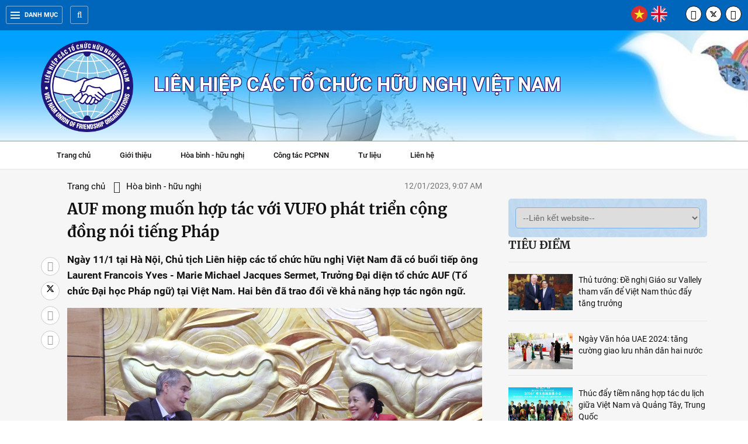

--- FILE ---
content_type: text/html; charset=utf-8
request_url: https://www.vufo.org.vn/AUF-mong-muon-hop-tac-voi-VUFO-phat-trien-cong-dong-noi-tieng-Phap-08-97844.html?lang=vn
body_size: 29118
content:

<!DOCTYPE html>
<html xmlns="http://www.w3.org/1999/xhtml" lang="en">
<head><title>
	AUF mong muốn hợp tác với VUFO phát triển cộng đồng nói tiếng Pháp
</title><meta charset="utf-8" /><meta http-equiv="X-UA-Compatible" content="IE=edge" /><meta content="Vufo.org.vn" name="GENERATOR" /><meta content="Vufo.org.vn" name="author" /><meta content="text/javascript" http-equiv="Content-Script-Type" /><meta content="vi" http-equiv="content-language" /><meta name="robots" content="INDEX, FOLLOW" /><link href="/images/favicon.ico" rel="shortcut icon" /><meta http-equiv="Content-Type" content="text/html; charset=utf-8" /><meta name="viewport" content="width=device-width, initial-scale=1, maximum-scale=1, user-scalable=no" /> <link type="text/css" href="https://vufo.org.vn/ResourceHandler.ashx?fileSet=CSS&type=text/css&v=1.5.7" rel="Stylesheet"/> <script type="text/javascript" src="https://vufo.org.vn/ResourceHandler.ashx?fileSet=JS&type=application/x-javascript&v=1.5.7"></script><meta name="title" content="AUF mong muốn hợp tác với VUFO phát triển cộng đồng nói tiếng Pháp" /><meta name="description" content="Ngày 11/1 tại Hà Nội, Chủ tịch Liên hiệp các tổ chức hữu nghị Việt Nam đã có buổi tiếp ông Laurent Francois Yves - Marie Michael Jacques Sermet, Trưởng Đại diện tổ chức AUF (Tổ chức Đại học Pháp ngữ) tại Việt Nam. Hai bên đã trao đổi về khả năng hợp tác ngôn ngữ." /><meta name="keywords" /><meta property="og:site_name" content="AUF mong muốn hợp tác với VUFO phát triển cộng đồng nói tiếng Pháp" /><meta property="og:url" content="https://vufo.org.vn/AUF-mong-muon-hop-tac-voi-VUFO-phat-trien-cong-dong-noi-tieng-Phap-08-97844.html" /><meta property="og:type" content="website" /><meta name="title" property="og:title" content="AUF mong muốn hợp tác với VUFO phát triển cộng đồng nói tiếng Pháp" /><meta name="image" property="og:image" content="https://vufo.org.vn/data/data/quynhhoa/2023/01/TIEP_Phap_ngu.jpg" /><meta name="description" property="og:description" content="Ngày 11/1 tại Hà Nội, Chủ tịch Liên hiệp các tổ chức hữu nghị Việt Nam đã có buổi tiếp ông Laurent Francois Yves - Marie Michael Jacques Sermet, Trưởng Đại diện tổ chức AUF (Tổ chức Đại học Pháp ngữ) tại Việt Nam. Hai bên đã trao đổi về khả năng hợp tác ngôn ngữ." /><meta property="og:image:width" content="400" /><meta property="og:image:height" content="300" /><meta name="twitter:image" content="https://vufo.org.vn/data/data/quynhhoa/2023/01/TIEP_Phap_ngu.jpg" /><meta name="twitter:creator" content="@vufo1950" /><meta name="twitter:site" content="@vufo1950" /><meta name="twitter:title" content="AUF mong muốn hợp tác với VUFO phát triển cộng đồng nói tiếng Pháp" /><meta name="twitter:description" content="Ngày 11/1 tại Hà Nội, Chủ tịch Liên hiệp các tổ chức hữu nghị Việt Nam đã có buổi tiếp ông Laurent Francois Yves - Marie Michael Jacques Sermet, Trưởng Đại diện tổ chức AUF (Tổ chức Đại học Pháp ngữ) tại Việt Nam. Hai bên đã trao đổi về khả năng hợp tác ngôn ngữ." /></head>
<body>
<div id="st-container" class="st-container">

<header class="top-header wrap-main-nav">
	<div class="container"> 
	    <div class="left">
			<div class="all-menu"><a href="javascript:;"><span class="hamburger"></span>Danh mục</a></div>  
			<form class="search" action="/Search.aspx" id="formSearchHeader">
				<input id="keywordHeader" type="text" name="q" placeholder="Tìm kiếm" autocomplete="off" />
				<button type="submit" title="Tìm kiếm" class="btn-search" id="buttonSearchHeader"><i class="fa fa-search"></i>
				</button>  
			</form>
			<div class="search__open"><i class="fa fa-search"></i></div>
		</div> 
		<div class="right">  
			<ul class="lang-switch">
				<li><a href="/default.aspx?lang=vn"><img src="/images/icons/vietnam.png" alt="Tiếng Việt" /></a></li>
				<li><a href="/default.aspx?lang=en"><img src="/images/icons/united-kingdom.png" alt="Tiếng Anh" /></a></li>
			</ul> 
			<ul class="social-network social-circle"> 
				<li><a href="https://www.facebook.com/LHHNVN.VUFO" target="_blank" rel="nofollow" title="Facebook"><i class="fa fa-facebook"></i></a></li>
				<li><a href="https://twitter.com/vufo1950" title="twitter" target="_blank" rel="nofollow"><svg xmlns="http://www.w3.org/2000/svg" height="14" width="14" viewBox="0 0 512 300"><path d="M389.2 48h70.6L305.6 224.2 487 464H345L233.7 318.6 106.5 464H35.8L200.7 275.5 26.8 48H172.4L272.9 180.9 389.2 48zM364.4 421.8h39.1L151.1 88h-42L364.4 421.8z"/></svg></a></li> 
				<li><a href="#" title="YouTube" target="_blank" rel="nofollow"><i class="fa fa-youtube-play"></i></a></li> 
			</ul>
		</div>
	</div>
</header>
<div class="st-pusher">
<section class="st-menu st-effect-3">
<div class="row-menu">

<ul class="cat-menu">
<li><a href="/default.aspx?lang=vn">Trang chủ</a></li><li><a href="/gioi-thieu-chung/vn.gt">Giới thiệu</a></li><li><a href="https://vufo.org.vn/van-ban-phap-quy/vn/">Văn bản</a></li><li><a href="/Lich-su-truyen-thong/vn/">Lịch sử truyền thống</a></li><li><a href="/Hoa-binh---huu-nghi/vn/">Hòa bình - hữu nghị</a></li><li><a href="/cong-tac-pcpnn/vn/">Công tác PCPNN</a></li><li><a href="/co-quan-thuong-truc/vn/">Cơ quan Thường trực</a></li><li><a href="/Hoat-dong-cac-hoi-huu-nghi/vn/">Tổ chức thành viên ở Trung ương</a></li><li><a href="/lien-hiep-ctchn-tinh-thanh-pho/vn/">Liên hiệp CTCHN tỉnh, thành phố</a></li><li><a href="/bien-gioi-bien-dao/vn/">Biên giới - Biển đảo</a></li><li><a href="/Ban-be-nam-chau/vn/">Bạn bè năm châu</a></li><li><a href="/Doi-ngoai-va-hoi-nhap/vn/">Đối ngoại và hội nhập</a></li><li><a href="/tri-tuc-chuyen-sau/vn/">Tri thức chuyên sâu</a></li><li><a href="/Video/vn/">Video</a></li><li><a href="/Hinh-anh/vn/">Hình ảnh</a></li><li><a href="/lienhe.aspx?lang=vn">Liên hệ</a></li>
</ul> 
</div>
</section>
<div class="st-content">

<div id="ContentPlaceHolder1_ucdetail_panelcontel">
<div class="header-banner" style="background:#afd6f8 url('/data/data/vufo/bg-headerF.jpg')  no-repeat top center; background-size: cover;">
    <div class="container">
          <div class="header__logo">
		       <span><a class="v-logo" href="/default.aspx?lang=vn"><img src="/data/data/quynhhoa/logo_vufo2.png" alt="Vufo.org.vn" /></a></span>
		       <p class="name">Liên hiệp các tổ chức hữu nghị Việt Nam</p>
	     </div>
	</div>
</div><!-- End-->
<section class="section wrap-main-nav">
	<div class="main-menu">
		<nav class="nav-parent">
			<ul id="main-menu" class="sm sm-clean">
			<li><a href="/default.aspx?lang=vn">Trang chủ</a></li><li><a href="/gioi-thieu-chung/vn.gt">Giới thiệu</a></li><li><a href="/Hoa-binh---huu-nghi/vn/">Hòa bình - hữu nghị</a></li><li><a href="/cong-tac-pcpnn/vn/">Công tác PCPNN</a></li><li><a href="#">Tư liệu</a><ul><li><a id="hr0701" href="https://vufo.org.vn/van-ban-phap-quy/vn/">Văn bản</a></li><li><a id="hr0702" href="/Lich-su-truyen-thong/vn/">Lịch sử truyền thống</a></li></ul></li><li><a href="/lienhe.aspx?lang=vn">Liên hệ</a></li>
			
			</ul><!-- /.nav -->  
		</nav>
	</div>
</section>

<section class="section page-detail top-detail">
	<div class="container disflex">
		<div class="social_pin so-sticky">
			<ul class="social_left">
				<li><a mhref="https://www.facebook.com/sharer/sharer.php?u=https://vufo.org.vn/AUF-mong-muon-hop-tac-voi-VUFO-phat-trien-cong-dong-noi-tieng-Phap-08-97844.html?lang=vn" class="out-link social_fb btn_share" rel="nofollow" title="facebook"><i class="fa fa-facebook"></i></a></li> 
				<li><a mhref="https://twitter.com/intent/tweet?&url=https://vufo.org.vn/AUF-mong-muon-hop-tac-voi-VUFO-phat-trien-cong-dong-noi-tieng-Phap-08-97844.html?lang=vn" class="out-link social_save" rel="nofollow" title=" X"><svg xmlns="http://www.w3.org/2000/svg" height="14" width="14" viewBox="0 0 512 512"><path d="M389.2 48h70.6L305.6 224.2 487 464H345L233.7 318.6 106.5 464H35.8L200.7 275.5 26.8 48H172.4L272.9 180.9 389.2 48zM364.4 421.8h39.1L151.1 88h-42L364.4 421.8z"></path></svg></a></li>
				<li  class="tooltip"><a onclick="CopyLink();" class="social_comment" title="copy link"><i class="fa fa-link"></i>
				<span class="tooltiptext" id="myTooltip">Copy link</span>
				</a></li>
				<li><a href="/" class="social_back"><i class="fa fa-home"></i></a></li>
			</ul>
		</div><!-- /.End --> 
		<div class="sidebar-left">
		    <div class="header-content width_fix">
				<ul class="breadcrumb">
					<li><a href="/default.aspx?lang=vn" title="">Trang chủ</a></li>
					<li><a href="/Hoa-binh---huu-nghi/vn/">Hòa bình - hữu nghị</a></li>
				</ul>
				<span class="date">12/01/2023, 9:07 AM</span>
			</div> 

		    <h1 class="title-detail">AUF mong muốn hợp tác với VUFO phát triển cộng đồng nói tiếng Pháp</h1>
			<p class="description"><strong>Ngày 11/1 tại Hà Nội, Chủ tịch Liên hiệp các tổ chức hữu nghị Việt Nam đã có buổi tiếp ông Laurent Francois Yves - Marie Michael Jacques Sermet, Trưởng Đại diện tổ chức AUF (Tổ chức Đại học Pháp ngữ) tại Việt Nam. Hai bên đã trao đổi về khả năng hợp tác ngôn ngữ.</strong></p>
			<article class="dndt_detail">
			<p><img alt="" src="/data/data/quynhhoa/2023/01/TIEP_Phap_ngu.jpg" style="height:418px; width:620px" /></p><p><em>Chủ tịch Li&ecirc;n hiệp c&aacute;c tổ chức hữu nghị Việt Nam Nguyễn Phương Nga (b&ecirc;n phải) tiếp &ocirc;ng Laurent Francois Yves - Marie Michael Jacques Sermet, Trưởng Đại diện tổ chức AUF (Ảnh: Hồng Anh).</em></p><p>Tại buổi tiếp, &ocirc;ng Laurent Francois Yves - Marie Michael Jacques Sermet cho biết: Số lượng người n&oacute;i tiếng Ph&aacute;p ở Việt Nam v&agrave; ch&acirc;u &Aacute; n&oacute;i chưa nhiều v&agrave; đang c&oacute; xu hướng giảm. AUF mong muốn l&agrave;m việc với c&aacute;c đối t&aacute;c để tăng số lượng người n&oacute;i tiếng Ph&aacute;p tại khu vực &Aacute;, Phi, qua đ&oacute; g&oacute;p phần tăng cường, củng cố quan hệ của tổ chức với c&aacute;c nước &Aacute;, Phi. Hiện AUF đang xem x&eacute;t th&agrave;nh lập cộng đồng Ph&aacute;p ngữ tại khu vực ch&acirc;u &Aacute;.</p><p>B&agrave; Nguyễn Phương Nga khẳng định, l&agrave; th&agrave;nh vi&ecirc;n của Tổ chức quốc tế Ph&aacute;p ngữ, Việt Nam quan t&acirc;m đến việc tăng cường số người n&oacute;i tiếng Ph&aacute;p. Chủ tịch VUFO đề cao đ&oacute;ng g&oacute;p của AUF tại Việt Nam trong lĩnh vực giảng dạy, nghi&ecirc;n cứu tiếng Ph&aacute;p n&oacute;i ri&ecirc;ng v&agrave; gi&aacute;o dục, đ&agrave;o tạo nh&acirc;n lực n&oacute;i chung.</p><p>Hai b&ecirc;n nhất tr&iacute; hợp t&aacute;c trong c&aacute;c hoạt động kỷ niệm 50 năm thiết lập quan hệ ngoại giao Việt - Ph&aacute;p, tổ chức hội thảo khoa học trong lĩnh vực ngoại giao, luật ph&aacute;p quốc tế, giao lưu văn h&oacute;a, tăng cường hiểu biết lẫn nhau giữa Việt Nam v&agrave; cộng đồng n&oacute;i tiếng Ph&aacute;p.</p><table>	<tbody>		<tr>			<td>			<p style="text-align:justify">Tổ chức Đại học Ph&aacute;p ngữ (AUF) l&agrave; một mạng lưới c&aacute;c trường đại học v&agrave; cơ sở nghi&ecirc;n cứu sử dụng ng&ocirc;n ngữ tiếng Ph&aacute;p. AUF hiện c&oacute; 944 th&agrave;nh vi&ecirc;n ở 116 quốc gia, trụ sở ch&iacute;nh đặt tại Đại học Montr&eacute;al, Canada.</p>			<p style="text-align:justify">Tại Việt Nam, AUF hỗ trợ c&aacute;c cơ sở th&agrave;nh vi&ecirc;n nhằm n&acirc;ng cao chất lượng đ&agrave;o tạo, nghi&ecirc;n cứu v&agrave; quản trị đại học; hội nhập chuy&ecirc;n m&ocirc;n v&agrave; cơ hội việc l&agrave;m của sinh vi&ecirc;n, chuyển giao c&ocirc;ng nghệ trong gi&aacute;o dục v&agrave; kết nối với cộng đồng Ph&aacute;p ngữ.</p>			</td>		</tr>	</tbody></table><p>Q.Hoa t.h / Thời Đại</p><p>&nbsp;</p>		
			</article><!-- /.End -->   
        </div><!-- /.End --> 
		
        <div class="sidebar-right">
                    <div class="ards" >
            
            

            
            

            
            </div>
            <div class="sl-category">
            <select class="form-control" onchange="window.open(this.options[selectedIndex].value)">
            <option value="#">--Liên kết website--</option>
            <option value="http://comingo.gov.vn/">Ủy ban công tác về các tổ chức PCPNN</option><option value="https://vnuk.vn">Hội Hữu nghị Việt Nam - Anh</option><option value="http://www.hoihuunghivietnga.vn">Hội hữu nghị Việt Nam - Liên bang Nga</option><option value="https://vietnamnepal.org.vn">Hội hữu nghị Việt Nam - Nepal</option><option value="http://www.hoivietsec.org.vn/">Hội hữu nghị Việt Nam - Séc</option><option value="http://www.viromas.org/">Hội hữu nghị Việt Nam - Rumani</option><option value="http://vpdf.org.vn">Quỹ Hòa bình và phát triển Việt Nam</option><option value="https://haufo.hanoi.gov.vn/vi">Liên hiệp CTCHN Hà Nội</option><option value="https://hufo.vn/">Liên hiệp CTCHN Hồ Chí Minh</option><option value="http://dnnd.vn">Liên hiệp CTCHN Khánh Hòa</option><option value="https://quangninh.gov.vn/bannganh/lhhn/Trang/Default.aspx">Liên hiệp CTCHN Quảng Ninh</option><option value="http://lienhiephuunghiphutho.vn">Liên hiệp CTCHN Phú Thọ</option><option value="https://qufo.quangtri.gov.vn/">Liên hiệp CTCHN Quảng Trị</option><option value="https://lhhnna.org.vn/">Liên hiệp CTCHN Nghệ An</option><option value="https://bgufo.bacgiang.gov.vn">Liên hiệp CTCHN Bắc Ninh</option><option value="http://huefo.vn/">Liên hiệp CTCHN Thừa Thiên Huế</option><option value="http://cufo.camau.gov.vn">Liên hiệp CTCHN Cà Mau</option><option value="https://lienhiephuunghi.tayninh.gov.vn/">Liên hiệp CTCHN Tây Ninh</option><option value="https://agufo.angiang.gov.vn">Liên hiệp CTCHN An Giang</option><option value="https://portal.vinhlong.gov.vn/portal/wpvlufo/vlufo/page/content.cpx?menu=7fa5e9da-6887-43f9-aacc-3ff5e85877f5">Liên hiệp CTCHN Vĩnh Long</option><option value="http://dufo.dongnai.gov.vn">Liên hiệp CTCHN Đồng Nai</option><option value="http://dafo.danang.gov.vn">Liên hiệp CTCHN Đà Nẵng</option><option value="http://lhth.invatech.com.vn">Liên hiệp CTCHN Thanh Hóa</option><option value="http://www.lienhiephuunghi.daklak.gov.vn/">Liên hiệp CTCHN Đắk Lắk</option><option value="http://cantho.gov.vn/wps/portal/lhtchn/">Liên hiệp CTCHN TP Cần Thơ</option><option value="http://lufo.laocai.gov.vn">Liên hiệp CTCHN Lào Cai</option><option value="http://dufo.dongthap.gov.vn">Liên hiệp CTCHN Đồng Tháp</option><option value="http://dnnd.vn">Liên hiệp CTCHN Khánh Hòa</option>
            </select> 
            </div>
            
		    <div id="ContentPlaceHolder1_ucdetail_ctl00_divTieudiem" class="ss-td">   
                 <div class="title-box-category"><a class="inner-title title-hot" href="#">Tiêu điểm</a></div>			
				
                 <article class="item-news item-list-td">
					<div class="thumb-art"><a href="/Thu-tuong-De-nghi-Giao-su-Vallely-tham-van-de-Viet-Nam-thuc-day-tang-truong-08-110688.html?lang=vn" class="thumb thumb-16x9"><picture><img alt="Thủ tướng: Đề nghị Giáo sư Vallely tham vấn để Việt Nam thúc đẩy tăng trưởng" class="loading" src="/data/data/quynhhoa/2025/03/thu-tuong-fulbright-viet-nam-3.jpg" /></picture></a></div>
					<h3 class="title-news"><a title="" href="/Thu-tuong-De-nghi-Giao-su-Vallely-tham-van-de-Viet-Nam-thuc-day-tang-truong-08-110688.html?lang=vn">Thủ tướng: Đề nghị Giáo sư Vallely tham vấn để Việt Nam thúc đẩy tăng trưởng</a></h3> 
				 </article>
                 
                 <article class="item-news item-list-td">
					<div class="thumb-art"><a href="/Ngay-Van-hoa-UAE-2024-tang-cuong-giao-luu-nhan-dan-hai-nuoc-08-109425.html?lang=vn" class="thumb thumb-16x9"><picture><img alt="Ngày Văn hóa UAE 2024: tăng cường giao lưu nhân dân hai nước" class="loading" src="/data/data/nguyet/files/UAE%20Day.jpg" /></picture></a></div>
					<h3 class="title-news"><a title="" href="/Ngay-Van-hoa-UAE-2024-tang-cuong-giao-luu-nhan-dan-hai-nuoc-08-109425.html?lang=vn">Ngày Văn hóa UAE 2024: tăng cường giao lưu nhân dân hai nước</a></h3> 
				 </article>
                 
                 <article class="item-news item-list-td">
					<div class="thumb-art"><a href="/Thuc-day-tiem-nang-hop-tac-du-lich-giua-Viet-Nam-va-Quang-Tay-Trung-Quoc-08-109419.html?lang=vn" class="thumb thumb-16x9"><picture><img alt="Thúc đẩy tiềm năng hợp tác du lịch giữa Việt Nam và Quảng Tây, Trung Quốc" class="loading" src="/data/data/nguyet/files/Qu%E1%BA%A3ng%20T%C3%A2y.jpg" /></picture></a></div>
					<h3 class="title-news"><a title="" href="/Thuc-day-tiem-nang-hop-tac-du-lich-giua-Viet-Nam-va-Quang-Tay-Trung-Quoc-08-109419.html?lang=vn">Thúc đẩy tiềm năng hợp tác du lịch giữa Việt Nam và Quảng Tây, Trung Quốc</a></h3> 
				 </article>
                 
                 <article class="item-news item-list-td">
					<div class="thumb-art"><a href="/Du-hoc-sinh-Viet-Nam-tai-Bulgaria-la-cau-noi-huu-nghi-giua-hai-dat-nuoc-08-109417.html?lang=vn" class="thumb thumb-16x9"><picture><img alt="Du học sinh Việt Nam tại Bulgaria là cầu nối hữu nghị giữa hai đất nước" class="loading" src="/data/data/nguyet/files/Bun%20HUFO.jpg" /></picture></a></div>
					<h3 class="title-news"><a title="" href="/Du-hoc-sinh-Viet-Nam-tai-Bulgaria-la-cau-noi-huu-nghi-giua-hai-dat-nuoc-08-109417.html?lang=vn">Du học sinh Việt Nam tại Bulgaria là cầu nối hữu nghị giữa hai đất nước</a></h3> 
				 </article>
                 
                 <article class="item-news item-list-td">
					<div class="thumb-art"><a href="/VUFO-va-Rossotrudnichestvo-tang-cuong-hop-tac-huong-toi-75-nam-thiet-lap-quan-he-Viet---Nga-08-109413.html?lang=vn" class="thumb thumb-16x9"><picture><img alt="VUFO và Rossotrudnichestvo: tăng cường hợp tác hướng tới 75 năm thiết lập quan hệ Việt - Nga" class="loading" src="/data/data/nguyet/files/CH%E1%BB%A6%20T%E1%BB%8ACH-Nga.png" /></picture></a></div>
					<h3 class="title-news"><a title="" href="/VUFO-va-Rossotrudnichestvo-tang-cuong-hop-tac-huong-toi-75-nam-thiet-lap-quan-he-Viet---Nga-08-109413.html?lang=vn">VUFO và Rossotrudnichestvo: tăng cường hợp tác hướng tới 75 năm thiết lập quan hệ Việt - Nga</a></h3> 
				 </article>
                 
			</div>
			
			<div class="box-category box-xemnhieunhat r-sticky" style="margin-bottom:20px;">
				<div class="title-box-category"><a class="inner-title title-hot">Tin đọc nhiều</a></div>
				<div class="ss-bg"> 
				<article class="item-news full-thumb"><div class="thumb-art"><a href="/Hanh-trinh-do-Viet---Trung-tai-Trung-Khanh-That-chat-tinh-huu-nghi-bang-suc-tre-08-111209.html?lang=vn" class="thumb thumb-fix"><picture><img alt="" class="loading" src="/data/data/quynhhoa/2025/09/hanh-trinh-do-viet-trung-tai-trung-khanh-that-chat-tinh-huu-nghi-bang-suc-tre-20251013161629.jpg"></picture></a></div><div class="title-news"><div class="number">1</div><h3><a href="/Hanh-trinh-do-Viet---Trung-tai-Trung-Khanh-That-chat-tinh-huu-nghi-bang-suc-tre-08-111209.html?lang=vn">"Hành trình đỏ" Việt - Trung tại Trùng Khánh: Thắt chặt tình hữu nghị bằng sức trẻ</a></h3></div></article><article class="item-news"><div class="title-news"><div class="number">2</div><h3><a href="/Am-nhac-van-hoa-am-thuc-Nhip-cau-giao-luu-nhan-dan-Viet-Nam---Hoa-Ky-08-111119.html?lang=vn" title="">Âm nhạc, văn hóa, ẩm thực: Nhịp cầu giao lưu nhân dân Việt Nam - Hoa Kỳ</a></h3></div></article><article class="item-news"><div class="title-news"><div class="number">3</div><h3><a href="/30-nam-quan-he-Viet-Nam---Hoa-Ky-Cung-huong-toi-tuong-lai-08-111185.html?lang=vn" title="">30 năm quan hệ Việt Nam - Hoa Kỳ: Cùng hướng tới tương lai</a></h3></div></article><article class="item-news"><div class="title-news"><div class="number">4</div><h3><a href="/Dien-dan-Nhan-dan-Viet---Nga-lan-thu-nhat-Co-che-doi-thoai-lam-sau-sac-tinh-huu-nghi-hai-nuoc-08-111177.html?lang=vn" title="">Diễn đàn Nhân dân Việt - Nga lần thứ nhất: Cơ chế đối thoại làm sâu sắc tình hữu nghị hai nước</a></h3></div></article><article class="item-news"><div class="title-news"><div class="number">5</div><h3><a href="/Vun-dap-tinh-huu-nghi-truyen-thong-Viet-Nam-Trieu-Tien-08-111196.html?lang=vn" title="">Vun đắp tình hữu nghị truyền thống Việt Nam-Triều Tiên</a></h3></div></article>
				</div>
			</div><!-- /.End -->
			

            
        </div><!-- /.End --> 		
	</div> 
</section><!-- /.End-top-detail --> 


<section class="section page-detail bottom-detail">
	<div class="container"> 
	<div class="title-box-category"><span>Tin liên quan</span></div>
	<div class="list_art_news">
	<article class="art_item art_featured"><div class="thumb_art thumb_full"><a href="/93-nam-thanh-lap-Dang-Hoi-thao-ve-quan-he-hop-tac-Canada---Viet-Nam-08-97875.html?lang=vn" class="thumb_img thumb_16x9"><img src="/data/data/quynhhoa/2023/01/canada-viet-nam-29012023b20230129094719_6594830.jpg" class="lazy_image" alt=""></a></div><h3 class="title_news clearfix"><a href="/93-nam-thanh-lap-Dang-Hoi-thao-ve-quan-he-hop-tac-Canada---Viet-Nam-08-97875.html?lang=vn">93 năm thành lập Đảng: Hội thảo về quan hệ hợp tác Canada - Việt Nam</a></h3> </article><article class="art_item art_featured"><div class="thumb_art thumb_full"><a href="/Tinh-doan-ket-huu-nghi-Viet-Nam---Lao-Viet-Nam---Campuchia-ngay-cang-cung-co-vung-manh-08-97872.html?lang=vn" class="thumb_img thumb_16x9"><img src="/data/data/quynhhoa/2023/01/04f5fc87d5e6e278b1496cf25f4ee765.jpg" class="lazy_image" alt=""></a></div><h3 class="title_news clearfix"><a href="/Tinh-doan-ket-huu-nghi-Viet-Nam---Lao-Viet-Nam---Campuchia-ngay-cang-cung-co-vung-manh-08-97872.html?lang=vn">Tình đoàn kết, hữu nghị Việt Nam - Lào, Việt Nam - Campuchia ngày càng củng cố, vững mạnh</a></h3> </article><article class="art_item art_featured"><div class="thumb_art thumb_full"><a href="/Thanh-lap-Hoi-huu-nghi-Israel---Viet-Nam-08-97869.html?lang=vn" class="thumb_img thumb_16x9"><img src="/data/data/quynhhoa/2023/01/06550428-2F73-475C-8A9B-5AE2144F1423.png" class="lazy_image" alt=""></a></div><h3 class="title_news clearfix"><a href="/Thanh-lap-Hoi-huu-nghi-Israel---Viet-Nam-08-97869.html?lang=vn">Thành lập Hội hữu nghị Israel - Việt Nam</a></h3> </article><article class="art_item art_featured"><div class="thumb_art thumb_full"><a href="/Thu-tuong-Pham-Minh-Chinh-tiep-Chu-tich-Hoi-Huu-nghi-Lao---Viet-Nam-08-97843.html?lang=vn" class="thumb_img thumb_16x9"><img src="/data/data/quynhhoa/2023/01/TT_tiep_hoihuunghi_L%C3%A0o_VN.jpg" class="lazy_image" alt=""></a></div><h3 class="title_news clearfix"><a href="/Thu-tuong-Pham-Minh-Chinh-tiep-Chu-tich-Hoi-Huu-nghi-Lao---Viet-Nam-08-97843.html?lang=vn">Thủ tướng Phạm Minh Chính tiếp Chủ tịch Hội Hữu nghị Lào - Việt Nam</a></h3> </article><article class="art_item art_featured"><div class="thumb_art thumb_full"><a href="/Trao-tang-Ky-niem-chuong-Vi-hoa-binh-huu-nghi-giua-cac-dan-toc-cho-Dai-su-Campuchia-tai-Viet-Nam-08-97841.html?lang=vn" class="thumb_img thumb_16x9"><img src="/data/data/quynhhoa/2022/12/KNC_Campuchia.jpg" class="lazy_image" alt=""></a></div><h3 class="title_news clearfix"><a href="/Trao-tang-Ky-niem-chuong-Vi-hoa-binh-huu-nghi-giua-cac-dan-toc-cho-Dai-su-Campuchia-tai-Viet-Nam-08-97841.html?lang=vn">Trao tặng Kỷ niệm chương "Vì hòa bình, hữu nghị giữa các dân tộc" cho Đại sứ Campuchia tại Việt Nam</a></h3> </article>
	<article class="art_item art_featured"><div class="thumb_art thumb_full"><a href="/Doi-ngoai-nhan-dan-gop-phan-tao-dung-moi-truong-quoc-te-thuan-loi-08-97832.html?lang=vn" class="thumb_img thumb_16x9"><img src="/data/data/long/2022/12/%C4%90o%C3%A0n%20Ngo%E1%BA%A1i%20giao%201.jpg" class="lazy_image" alt=""></a></div><h3 class="title_news clearfix"><a href="/Doi-ngoai-nhan-dan-gop-phan-tao-dung-moi-truong-quoc-te-thuan-loi-08-97832.html?lang=vn">Đối ngoại nhân dân góp phần tạo dựng môi trường quốc tế thuận lợi</a></h3> </article><article class="art_item art_featured"><div class="thumb_art thumb_full"><a href="/Video-Doi-ngoai-nhan-dan-gop-phan-tao-dung-moi-truong-quoc-te-thuan-loi-08-97849.html?lang=vn" class="thumb_img thumb_16x9"><img src="/data/data/long/2022/12/%C4%90o%C3%A0n%20Ngo%E1%BA%A1i%20giao%201.jpg" class="lazy_image" alt=""></a></div><h3 class="title_news clearfix"><a href="/Video-Doi-ngoai-nhan-dan-gop-phan-tao-dung-moi-truong-quoc-te-thuan-loi-08-97849.html?lang=vn">Video: Đối ngoại nhân dân góp phần tạo dựng môi trường quốc tế thuận lợi</a></h3> </article><article class="art_item art_featured"><div class="thumb_art thumb_full"><a href="/That-chat-quan-he-lang-gieng-tot-dep-Viet-Nam-va-Campuchia-08-97817.html?lang=vn" class="thumb_img thumb_16x9"><img src="/data/data/quynhhoa/2022/12/men_sam_an.jpg" class="lazy_image" alt=""></a></div><h3 class="title_news clearfix"><a href="/That-chat-quan-he-lang-gieng-tot-dep-Viet-Nam-va-Campuchia-08-97817.html?lang=vn">Thắt chặt quan hệ láng giềng tốt đẹp Việt Nam và Campuchia</a></h3> </article><article class="art_item art_featured"><div class="thumb_art thumb_full"><a href="/Dang-huong-tuong-nho-dong-bao-anh-hung-liet-si-hy-sinh-bao-ve-Thu-do-08-97780.html?lang=vn" class="thumb_img thumb_16x9"><img src="/data/data/quynhhoa/2022/12/khamthien.jpg" class="lazy_image" alt=""></a></div><h3 class="title_news clearfix"><a href="/Dang-huong-tuong-nho-dong-bao-anh-hung-liet-si-hy-sinh-bao-ve-Thu-do-08-97780.html?lang=vn">Dâng hương tưởng nhớ đồng bào, anh hùng liệt sĩ hy sinh bảo vệ Thủ đô</a></h3> </article><article class="art_item art_featured"><div class="thumb_art thumb_full"><a href="/Video-Lien-hiep-cac-to-chuc-huu-nghi-Viet-Nam-to-chuc-ky-niem-30-nam-thiet-lap-quan-he-ngoai-giao-Viet-Nam-Han-Quoc-08-97776.html?lang=vn" class="thumb_img thumb_16x9"><img src="/data/data/long/2022/12/Vn_HQ.jpg" class="lazy_image" alt=""></a></div><h3 class="title_news clearfix"><a href="/Video-Lien-hiep-cac-to-chuc-huu-nghi-Viet-Nam-to-chuc-ky-niem-30-nam-thiet-lap-quan-he-ngoai-giao-Viet-Nam-Han-Quoc-08-97776.html?lang=vn">Video: Liên hiệp các tổ chức hữu nghị Việt Nam tổ chức kỷ niệm 30 năm thiết lập quan hệ ngoại giao Việt Nam-Hàn Quốc</a></h3> </article>
	</div>
    </div> 
</section><!-- /.End-bottom-detail --> 

<script language="javascript">
    $("body").on("click", ".out-link", function(e) {
        window_pin = $(this).attr("mhref");
        window.open(window_pin, '_blank');
    });
    function CopyLink() {
        var copyText = window.location.href;
        navigator.clipboard.writeText(copyText);
        var tooltip = document.getElementById("myTooltip");
        tooltip.innerHTML = "Đã copy link thành công";
    }

</script></div>


<footer class="footer">
	<div class="container"> 
		<div class="copyright-center"> 
		<h3 style="text-align:center"><span style="font-size:16px"><strong>LI&Ecirc;N HIỆP C&Aacute;C TỔ CHỨC HỮU NGHỊ VIỆT NAM</strong></span></h3>

<p style="text-align:center"><span style="font-family:Times New Roman,Times,serif">Trụ sở: 105A, Qu&aacute;n Th&aacute;nh, Ba Đ&igrave;nh, H&agrave; Nội.<br />
Điện thoại: +84.24. 3845 6303; Email: vufo.vufo@gmail.com<br />
Bản quyền thuộc Li&ecirc;n hiệp c&aacute;c tổ chức hữu nghị Việt Nam</span></p>

		</div><!-- End -->
	</div><!-- End --> 	
</footer><!-- End-footer -->
<a href="#" class="scrollup">Top</a>

<script type="text/javascript" src="/data/js/bootstrap.min.js"></script>     
<script type="text/javascript" src="/data/js/jquery.smartmenus.js"></script>  
<script type="text/javascript" src="/data/js/swiper.min.js"></script>
<script type="text/javascript" src="/data/js/video.min.js"></script>       
<script type="text/javascript" src="/data/js/jquery.fancybox.min.js"></script>
<script type="text/javascript" src="/data/js/call-option.js"></script>
</div>
</div></div>
</body>
</html>